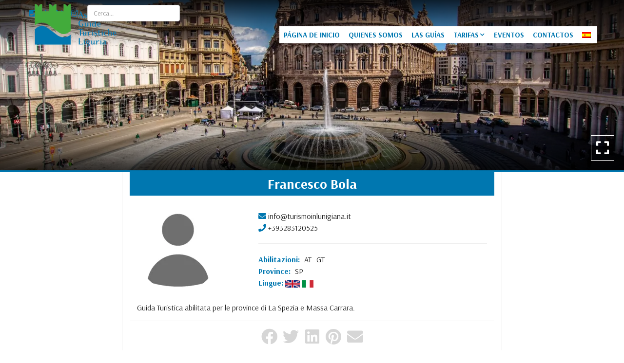

--- FILE ---
content_type: application/javascript; charset=utf-8
request_url: https://cs.iubenda.com/cookie-solution/confs/js/68848780.js
body_size: -244
content:
_iub.csRC = { consApiKey: 'k8rJIMvYx4oDxCSbyvi5d1QoIzUORxW6', showBranding: false, publicId: 'ac6bcf67-6db6-11ee-8bfc-5ad8d8c564c0', floatingGroup: false };
_iub.csEnabled = true;
_iub.csPurposes = [7,1,"s"];
_iub.cpUpd = 1673889710;
_iub.csT = 0.5;
_iub.googleConsentModeV2 = true;
_iub.totalNumberOfProviders = 3;
